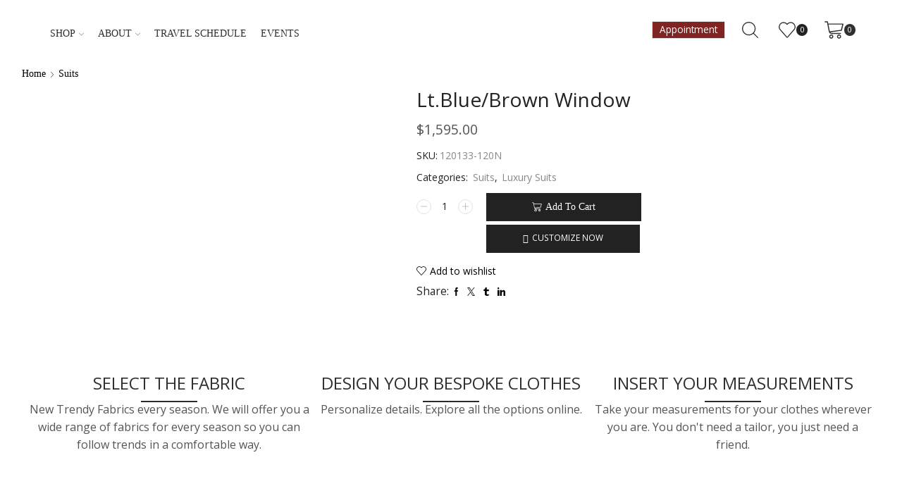

--- FILE ---
content_type: text/css
request_url: https://kashross.com/wp-content/plugins/customizable-store/css/style.css?ver=6.8.2
body_size: 3019
content:
a{
	text-decoration: none;
	color: #000;
}
.customizer-xstore-child .content-page, 
.customizer-xstore-child .page-content{
	padding: 0;
}
.customizer-xstore-child .wpb_button, 
.customizer-xstore-child .wpb_content_element, 
.customizer-xstore-child ul.wpb_thumbnails-fluid>li{
	margin: 0;
}
body h1,
body h2,
body h3,
body h4,
body h5,
body h6{
	font-family: 'Open Sans', sans-serif;
}
/* Chrome, Safari, Edge, Opera */
input::-webkit-outer-spin-button,
input::-webkit-inner-spin-button {
  -webkit-appearance: none;
  margin: 0;
}

/* Firefox */
input[type=number] {
  -moz-appearance: textfield;
}
.fabric img {
	vertical-align: middle;
	max-width: 100%;
}
.fabric_img img {
	width: 310px;
}
html body{
	font-size: 14px;
	color: #000;
	line-height: 24px;
	font-family: 'Open Sans', sans-serif;
}
.container{
	max-width: 1425px;
	margin: 0 auto 0;
	padding: 0 90px;
}
.header{
	background: #fff;
}
.d-flex{
	display: -webkit-flex;
	display: -ms-flexbox;
	display: flex;
}
.header ul{
	padding: 0;
	margin: 0;
}
.header ul li {
	display: inline-block;
	vertical-align: middle;
}
.header ul li a{
    display: block;
    padding: 14px 15px;
    text-transform: uppercase;
    line-height: 15px;
    position: relative;
}
.header ul li a svg{
	width: 20px;
}
.logo img {
	max-height: 75px;
}
.count-number{
    width: 16px;
    height: 16px;
    background: #222222;
    color: #fff;
    border-radius: 100px;
    font-weight: 700;
    position: absolute;
    right: -3px;
    top: 15px;
    display: flex;
    justify-content: center;
    align-items: center;
    font-size: 10px;
}
.fabric{
	background: #fff8f8;
}
.title-block{
	margin: 0;
	color: #000;
	font-weight: 400;
	font-size: 30px;
}
.fabric_card {
    padding: 30px 0;
    width: 60%;
    margin: 0 auto;
    text-align: center;
}
body ul.fabric_info {
	margin: 0;
    list-style: none;
    text-align: left;
    font-weight: 600;
    padding-left: 35px;
}
body ul.fabric_info li{
	color: #000;
	font-size: 14px;
    line-height: 22px;
	margin: 0;
}
.fabric_img {
    display: block;
    margin: 30px 0;
}
.tab-content{
	padding: 0px 8px;
	background: #ebebeb;
	width: 50%;
}
.nav.nav-tabs{
	padding: 0 0 50px;
    width: 50%;
    list-style: none;
    margin: 0;
}
section .p-0{
	padding-right: 0;
	padding-left: 0;
}
.bg-white{
	background: #fff;
}
.nav.nav-tabs li span,
.nav.nav-tabs li{
    text-transform: uppercase;
    display: block;
    font-size: 13px;
    cursor: pointer;
    font-weight: 600;
    margin: 0;
    line-height: 24px;
}
.nav.nav-tabs li span{
	display: flex;
	justify-content: space-between;
	align-items: center;
    border-bottom: 1px solid #464646;
    padding: 4px 15px;
}
.nav.nav-tabs li span .fas{
	display: none;
}
.nav.nav-tabs li span.active .fas{
	display: block;
}
.nav.nav-tabs li:first-child span{
	border-top: 1px solid #464646;	
}
.nav.nav-tabs li span.active.clicked .fas,
.nav.nav-tabs li span.active.clicked {
    background: #000;
    color: #fff;
}
.nav.nav-tabs li span.clicked .fa-check,
.nav.nav-tabs li span.clicked{
	color: #000;
}
.fabric_btn{
	display: block;
    vertical-align: middle;
    border: 1px solid #ccc;
    font-size: 12px;
    font-weight: 400;
    background: #cccccc;
    color: #000;
    text-transform: uppercase;
    cursor: pointer;
    padding: 4px 5px;
    text-align: center;
    margin: 0;
    line-height: normal;
}
.fabric_col {
	position:relative;
    display: block;
    text-align: center;
}
.fabric_icon {
    background: #fff;
    text-align: center;
    border-radius: 100px;
    background-color: #ffffff;
    border: 2px solid #606060;
    overflow: hidden;
    height: 100px;
    display: flex;
    align-items: center;
    justify-content: center;
    width: 100px;
    margin: 0 auto 15px;
}
.tab-content>.tab-pane {
    display: none;
}
section .tab-content>.active {
    display: block;
    opacity: 1;
}
section .cart_bottom{
	width: 100%;
	background: #000;
	position: fixed;
/* 	position: absolute; */
	bottom: 0;
	z-index: 9;
	color: #fff;
	padding: 14px 50px;
	right: 0;
}
.add_btn{
    color: #000;
    background: #ebebeb;
    display: inline-block;
    vertical-align: middle;
    padding: 4px 25px;
    font-weight: 600;
    text-align: center;
    text-transform: uppercase;
}
.price_txt{
	margin: 0;
	text-transform: uppercase;
	line-height: 18px;
}
.price_txt>span{
	display: block;
}
.tab-content>.tab-pane>div{
	padding-top: 10px;
	padding-bottom: 10px;
}
.icon-bar+.icon-bar{
	margin-top: 4px;
}
.icon-bar{
    width: 24px;
    height: 2px;
    display: block;
    background: #000;
    border-radius: 4px;
}
button.nav-toggle {
    background: transparent;
    border: 0;
}
.pb{
	padding-bottom: 66px;
}

/*new page css*/

.container-fiuld{
	padding: 30px;
	padding-bottom:0px;
}
.bg-gry{
	background: #f6f6f6;
}
.middle-inner{
	font-size: 18px;
}
.fabric-content h3{
    font-weight: 400;
    font-size: 25px;
    margin-bottom: 15px;
    line-height: 30px;
}
.accordion-card{
	min-height: 550px;
	position: relative;
	padding: 20px 30px;
	height: 100%;
}
.accordion-card h4{
	font-size: 22px;
	font-weight: 400;
	margin-bottom: 15px;
}
.collapse:not(.show) {
    display: none;
}
.accordion-header.collapsed{
	background: transparent;
}
.accordion-header {
	margin: 0;
	cursor: pointer;
    background: #f6f6f6;
    font-weight: 400;
    font-size: 16px;
    text-transform: uppercase;
    padding: 10px 20px;
}
.accordion-body {
    background: #f6f6f6;
    padding: 15px 20px;
}
.accordion-item {
    border: 1px solid #777777;
    margin-bottom: -1px;
}
.middle-inner img {
	max-width: 100%;
	vertical-align: middle;
}
.measurement {
    /*margin: 25px 0;*/
    margin: 0 auto;
    width: 55%;
}
.fabric-content ul{
	list-style: none;
}
.fabric-content p {
	margin-bottom: .3rem;
}
.form-group{
	margin-bottom: 10px;
}
.toggleSwitch {
	display: inline-block;
	height: 20px;
	position: relative;
	overflow: hidden;
	width: 65px;
	vertical-align: middle;
	margin-bottom: 2px;
	background: #000;
	border-radius: 100px;
}
.radiolable {
    position: absolute;
    width: 50%;
    height: 100%;
    padding: 1px 4px;
    font-size: 13px;
    left: 0;
    cursor: pointer;
    transition: all ease-out .5s;
}
.toggleSwitch.active .radiolable:first-child label:after{
	background: transparent;
}
.toggleSwitch.active .radiolable:last-child label:after{
	background: #fff;
}
.radiolable:first-child label:after{
	background: #fff;
}
.radiolable:last-child label:after{
	background: transparent;
}
.toggleSwitch.active .radiolable:first-child{
	pointer-events: none;
    color: #fff;
}
.toggleSwitch.active .radiolable:last-child{
	pointer-events: auto;
	color: #000;
}
.radiolable:first-child{
	color: #000;
	pointer-events: auto;
}
.radiolable:last-child{
	right: 0;
	pointer-events: none;
	color: #fff;
	text-align: right;
	left: auto;
}
.radiolable label {
    margin: 0;
    cursor: pointer;
    line-height: normal;
    position: relative;
    vertical-align: super;
}
.radiolable input{
	display: none !important;
}
.radiolable:last-child label:after{
	right: 0;
	left: auto;
}
.radiolable label:after{
	transition: all ease-out .5s;
    content: '';
    position: absolute;
    width: 14px;
    height: 14px;
    border-radius: 100px;
    left: 0px;
    top: 2px;
}
.switch_toggle {
	font-size: 16px;
	margin: 0;
    margin-right: 10px;
    text-transform: capitalize;
    width: 130px;
}
.accordion-body .form-group>input{
	text-align: center;
    border: 0;
    width: 75px;
    height: 25px;
    border-radius: 2px;
    outline: none;
    padding: 4px 10px;
}
.accordion-body .fabric_col {
    padding: 0 10px;
    width: 18%;
}
#collapsefour .fabric_icon{
	align-items: flex-start;
}
.extr-field{
	font-size: 15px;
	color: #868686;
	line-height: 18px;
}
.extr-field label{
	width: 20%;
}
.input-row textarea {
    width: 370px;
    height: 56px;
    background-color: #ffffff;
    border: 1px solid #959595;
    margin-bottom: 8px;
}
.size_mm{
	width: 30%;
}
.size_content{
	font-size: 16px;
	line-height: 18px;
	width: 70%;
	padding-left: 20px;
}
.size_content ul {
    list-style: none;
    margin-top: 25px;
}
@media(min-width: 992px){
	.nav-toggle{
		display: none;
	}
	.tab-content .col-md-6:nth-child(odd){
		padding-right: 10px;
	}
	.tab-content .col-md-6:nth-child(even){
		padding-left: 10px;
	}
}

@media(max-width: 992px){
	.fabric_col [type="radio"]{
		width:75px;
		height:75px;
	}
	.container{
		padding: 0 15px;
	}
	.fabric-content h3 br,
	.right-menu li:nth-child(1),
	.right-menu li:nth-child(2),
	.left-menu{
		display: none;
	}
	.logo img {
	    max-height: 45px;
	}
	.header ul li a {
	    padding: 5px 10px;
	    line-height: 15px;
	}
	.count-number{
		top: 4px;
	}
	.size_mm,
	.col-md-8,
	.col-md-4,
	.fabric>.d-flex>.col-md-6{
		width: 100%;
	}
	.fabric_card {
	    padding: 70px 0 10px;
	    max-width: 100%;
	    text-align: left;
		display: flex;
		width: 100%;
		flex-wrap: wrap;
	}
	.title-block {
	    width: 100%;
	    font-size: 22px;
	    margin: 0 0 5px;
	}
	.fabric_img {
	    margin: 10px 0;
	}
	body ul.fabric_info {
		padding-top: 15px;
		padding-left: 10px;
		flex: 1;
	}
	body ul.fabric_info li {
	    line-height: 18px;
	    font-size: 13px;
	}
	.tab-content{
		width: 60%;
		padding: 0 5px;
	}
	.nav.nav-tabs{
		width: 40%;
	}
	.fabric_icon {
	    height: 75px;
	 	width: 75px;
	    margin: 0 auto 10px;
	}
	.fabric_btn {
	    font-size: 10px;
	    padding: 6px 5px;
	}
	.tab-content>.tab-pane>div {
		padding-right: 5px;
		padding-left: 5px;
		width: 50%;
		float: left;
	}
	.nav.nav-tabs li span{
	    padding: 6px 5px;
	    font-size: 10px;
	    line-height: 13px;
	}
	section .cart_bottom {
		padding: 10px 10px;
		bottom: 0px;
	}
	.pb{
		padding-bottom: 50px;
	}
	.fabric_img img{
		width: 100px;
	}
	.measurement img,
	.size_mm img{
		width: 200px;
		margin: 0 auto;
		display: block;
	}
	.measurement {
		text-align: center;
	    margin: 12px 0;
	}
	.container-fiuld {
    	padding: 15px 0;
	}
	.fabric>.d-flex,
	.accordion-body,
	.container-fiuld>.d-flex{
		flex-wrap: wrap;
	}
	.accordion-card h4,
	.fabric-content h3 {
	    font-size: 20px;
	    margin-bottom: 10px;
	    line-height: 25px;
	    width: 100%;
	}
	.block-form{
		display: block;
	}
	.accordion-card {
	    padding: 10px 15px;
	    min-height: auto;
	    margin-top: 20px;
	    padding-bottom: 120px;
	}
	.middle-inner {
	    font-size: 15px;
	    line-height: 22px;
	}
	.accordion-body{
		padding: 10px;
	}
	.accordion-body .fabric_col {
	    padding: 0 5px;
	    width: 33.33%;
	    margin-bottom: 15px;
	}
	.size_content {
	    font-size: 15px;
	    width: 100%;
	    padding-left: 0;
	    margin-top: 16px;
	}
	.size_content ul{
		margin-top: 20px;
	}
}

@media(min-width: 993px) and (max-width: 1150px){
	.fabric_card{
		width: 80%;
	}
	.fabric_img {
	    margin: 30px 0;
	}
}
/*radio button css*/
.fabric_col [type="radio"]:checked ~ .fabric_icon{
	border-color: #000;
}
.fabric_col [type="radio"]:checked ~ .fabric_btn{
	color: #fff;
	background: #000;
	border-color: transparent;
}
.fabric_col [type="radio"]{
    /* display: none; */
    opacity: 0;
    width: 100px;
    position: absolute;
    left: 0;
    height: 100px;
    margin: 0 auto;
	right:0;
    top: 0;
    cursor: pointer;
}

/*
 *  
 * ..Dev CSS..  
 * 
 */
.cart-details-wrap-new {
    width: 112%;
}
.details-items .modal-body {
    width: 85%;
    margin: 0 auto;
    margin-top: 20px;
}
.details-items table td,.details-items table th{
	padding: 5px;
	border: 1px solid #d0d0d0;
    text-align: center;
}
.details-items table.wdm_options_table tr td{
	padding-top: 0em !important;
	text-align: center;
}
.details-items .modal-header {
    background-color: black;
    
}
.customize_button {
	min-width: 120px;
    min-height: 40px;
    
	position: relative;
    display: -webkit-inline-box;
    display: -ms-inline-flexbox;
    display: inline-flex;
    -webkit-box-align: center;
    -ms-flex-align: center;
    align-items: center;
    -ms-flex-item-align: center;
    align-self: center;
    -webkit-box-pack: center;
    -ms-flex-pack: center;
    justify-content: center;
    font-size: calc(var(--single-add-to-cart-button-proportion) * 1rem);
    background-color: var(--single-add-to-cart-background-color);
    color: var(--single-add-to-cart-color);
    padding: 5px 15px;
    height: auto;
    border: none;
    margin: 0;
    -webkit-transition: color .3s ease-in-out,background .3s ease-in-out;
    transition: color .3s ease-in-out,background .3s ease-in-out;
    cursor: pointer;
}

.details-items h4.cus-modal-title {
    margin: auto;
    width: 60%;
    padding: 15px 0;
    color: #fff;
}
body.modal-open{
    overflow-x: hidden;
    overflow-y: auto;
}
.cus-modal {
	display: none;
	overflow-x: hidden;
	overflow-y: auto;
    position: fixed;
    top: 0;
    right: 0;
    bottom: 0;
    left: 0;
    z-index: 1050;
    -webkit-overflow-scrolling: touch;
    outline: 0;
    background-color: rgba(0,0,0,0.30);
}
.cus-modal.in .cus-modal-dialog {
    -webkit-transform: translateY(0);
    -moz-transform: translateY(0);
    -ms-transform: translateY(0);
    -o-transform: translateY(0);
    transform: translateY(0);
    -webkit-animation: 1s ease 0s normal fadein;
    animation: 1s ease 0s normal fadein;
}
.cus-modal-dialog {
    max-width: 430px;
    width: 100%;
    overflow: hidden;
    border-radius: 8px;
    position: relative;
    margin: 60px auto 30px;
}
.cus-modal-content {
    width: 100%;
    float: left;
    position: relative;
    background-color: #fff;
    background-clip: padding-box;
    outline: 0;
    box-sizing: border-box;
    box-shadow: 0 3px 15px rgb(0 0 0 / 15%);
}
.details-items .modal-header {
    background-color: black;
}
.cus-close-modal {
    top: 10px;
    right: 20px;
    color: #fff !important;
    width: 30px;
    height: 30px !important;
    line-height: 30px !important;
    position: absolute;
    background: #504f56;
    text-align: center;
    line-height: 28px;
    font-size: 14px !important;
    border-radius: 15px;
    padding: 0;
    box-shadow: none!important;
}
table.cart .product-details {
    max-width: 100% !important;
}
.vc_column-inner {
    padding: 0 !important;
}
.container-auto .container{
	max-width:100%
}
@media(min-width:992px){
	.bg-gry>.d-flex,
	.fabric>.d-flex{
	    min-height: calc(100vh - 0px);
	}
	section .cart_bottom {
		right: 0;
		width: 50%;
	}
	form.accordion-card .cart_bottom{
		width: 61.1%;
		margin-right: 3.6%;
	}
}
@media (min-width: 1600px){
	form.accordion-card .cart_bottom {
		width: 62.2%;
		margin-right: 2.8%;
	}	
}


--- FILE ---
content_type: text/css
request_url: https://kashross.com/wp-content/themes/xstore-child/style.css?ver=1.0
body_size: -113
content:
/*
 Theme Name:   XStore Child
 Theme URI:    http://8theme.com/
 Description:  XStore Child Theme
 Author:       8theme
 Author URI:   http://8theme.com
 Template:     xstore
 Version:      1.0
 Text Domain:  xstore-child
*/

.customize_button.button{
    margin-left: 99px !important;
    background: #222222;
    color: #fff;
    border: 1px solid transparent;
    padding: 12px 51px;
    margin-top: 5px;
}
.customize_button.button:before{
    content: '\f044';
    font-family: FontAwesome;
    margin-right: 5px;
    font-size: 13px;
    vertical-align: middle;
}
.cart{
    display: block !important;
}